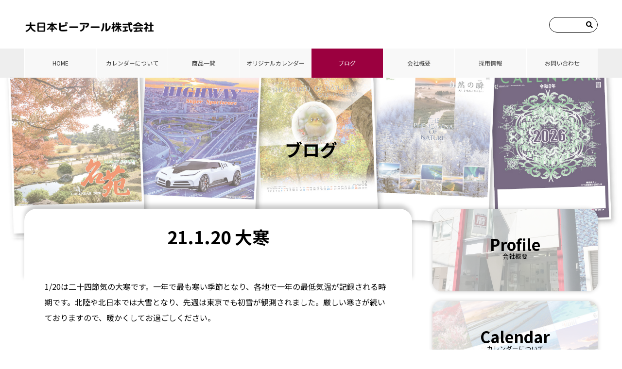

--- FILE ---
content_type: text/css
request_url: http://dainihonpr.co.jp/wp/wp-content/themes/theme-bones-master/library/css/style.css
body_size: 27430
content:
@charset "utf-8";
/* CSS Document */
/*********************
リセット
*********************/
*, *::before, *::after {
	box-sizing: border-box
}
ul[class], ol[class] {
	padding: 0
}
body, h1, h2, h3, h4, p, ul[class], ol[class], figure, blockquote, dl, dd {
	margin: 0
}
html {
	scroll-behavior: smooth
}
body {
	min-height: 100vh;
	text-rendering: optimizeSpeed;
	line-height: 1.5
}
ul[class], ol[class] {
	list-style: none
}
a:not([class]) {
	text-decoration-skip-ink: auto
}
img {
	max-width: 100%;
	height: auto;
	display: block
}
article > * + * {
	margin-top: 1em
}
input, button, textarea, select {
	font: inherit
}
img:not([alt]) {
	filter: blur(10px)
}
@media(prefers-reduced-motion:reduce) {
	* {
		animation-duration: .01ms !important;
		animation-iteration-count: 1 !important;
		transition-duration: .01ms !important;
		scroll-behavior: auto !important
	}
}
/*********************
ベース
*********************/
body {
	font-size: 62.5%;
	font-family: 'Noto Sans JP', sans-serif;
}
.wrap {
	width: 1180px;
	margin: auto
}
.cf:after {
	content: "";
	clear: both;
	display: block;
}
a, a:visited {
	text-decoration: underline;
	color: #000;
	transition: 0.5s;
}
a:hover {
	color: #9b003f
}
@media only screen and (max-width: 500px) {
	.wrap {
		width: auto;
	}
}
/*********************
検索
*********************/
.headersearch01 {
	float: right;
	width: 100px
}
.searchform {
	position: relative;
	display: block
}
.searchfield {
	font-size: 1.4em;
	width: 100%;
	line-height: 30px;
	padding: 0 1em;
	box-sizing: border-box;
	border: solid 1px #000;
	border-radius: 50px;
	background-color: #fff;
	position: relative
}
.searchsubmit {
	font-family: "Font Awesome 5 Free";
	font-weight: 900;
	font-size: 1.4em;
	position: absolute;
	top: 6px;
	right: 10px;
	padding: 0;
	cursor: pointer;
	color: #000;
	border: none;
	background: transparent;
}
.searchsubmit:hover {
	opacity: .6;
}
@media only screen and (max-width: 500px) {
	.searchform {
		padding: 20px;
	}
	.searchsubmit {
		top: 26px;
		right: 30px;
	}
}
/*********************
ヘッダ
*********************/
.header01 {
	background-color: #fff;
	height: 100px;
	box-sizing: border-box;
	padding: 35px 0 0 0;
}
.header01 .h1 {
	float: left;
}
.header01 .h1 img {
	width: 270px;
	height: auto;
	margin: 10px 0 0 0;
}
#inner-header.wrap {}
.header .top-nav {}
#logo {
	margin: 0;
}
#logo a {
	color: #000;
}
header nav {
	background: #eeeeee
}
#menu-main {
	height: 60px;
	width: 1180px;
	display: block;
	margin: auto
}
#menu-main ul {
	display: block
}
#menu-main li {
	list-style: none;
	float: left;
	width: 12.5%;
	border-left: 1px solid #FFFFFF;
	box-sizing: border-box;
	margin: 0
}
#menu-main li a {
	font-size: 1.2em;
	display: block;
	box-sizing: border-box;
	height: 60px;
	line-height: 60px;
	color: #383838;
	padding: 0;
	text-align: center;
	background: #f8f8f8;
	text-decoration: none
}
#menu-main li.current-menu-item a {
	background: #9b003f;
	color: #FFFFFF
}
#menu-main li.current-post-parent a {
	background: #9b003f;
	color: #FFFFFF
}
#menu-main li.current-page-ancestor a {
	background: #9b003f;
	color: #FFFFFF
}
#menu-main li a:hover {
	background: #9b003f;
	color: #FFFFFF
}
#navToggle {
	display: none; /*通常時は非表示にしておきます*/
	position: absolute; /*bodyに対しての絶対位置指定です*/
	right: 15px;
	top: 15px;
	width: 30px;
	height: 25px;
	cursor: pointer
}
#close {
	display: none;
}
@media only screen and (max-width: 500px) {
	.header01 {
		background: #FFFFFF;
		position: fixed;
		top: 0;
		left: 0;
		width: 100%;
		box-sizing: border-box;
		z-index: 999;
		padding: 0 0 0 0;
		height: 60px
	}
	#logo {
		margin: 0;
		position: absolute;
		left: 15px;
		top: 22px;
	}
	#logo img {
		width: 200px;
		height: auto;
		margin: 0
	}
	header nav {
		width: 100%;
		background: #fff;
		position: absolute;
		z-index: 9999;
		top: -1000px;
		left: 0;
		transition-duration: 1s;
	}
	#navToggle {
		display: block; /*通常時は非表示にしておきます*/
		position: absolute; /*bodyに対しての絶対位置指定です*/
		right: 15px;
		top: 15px;
		width: 30px;
		height: 25px;
		cursor: pointer
	}
	#navToggle div {
		position: relative
	} /*spanの絶対位置指定の親にします*/
	#navToggle span {
		display: block;
		position: absolute; /*#navToggle div に対して*/
		width: 100%;
		border-bottom: solid 3px #9b003f;
		-webkit-transition: .35s ease-in-out;
		-moz-transition: .35s ease-in-out;
		transition: .35s ease-in-out
	}
	#navToggle span:nth-child(1) {
		top: 0
	}
	#navToggle span:nth-child(2) {
		top: 11px
	}
	#navToggle span:nth-child(3) {
		top: 22px
	}
	.openNav #navToggle span:nth-child(1) {
		top: 11px;
		-webkit-transform: rotate(-45deg);
		-moz-transform: rotate(-45deg);
		transform: rotate(-45deg)
	}
	.openNav #navToggle span:nth-child(2), .openNav #navToggle span:nth-child(3) {
		top: 11px;
		-webkit-transform: rotate(45deg);
		-moz-transform: rotate(45deg);
		transform: rotate(45deg)
	}
	.openNav nav {
		z-index: 9999;
		-moz-transform: translateY(1060px);
		-webkit-transform: translateY(1060px);
		transform: translateY(1060px)
	}
	#menu-main {
		width: 100%;
		height: auto
	}
	#menu-main li {
		list-style: none;
		float: none;
		width: auto;
		border-left: 1px solid #FFFFFF;
		box-sizing: border-box;
		display: block;
		margin: 0
	}
	#menu-main li a {
		font-weight: bold;
		display: block;
		box-sizing: border-box;
		height: 50px;
		line-height: 50px;
		color: #383838;
		padding: 0 18px;
		text-align: left;
		background-color: #fff;
		border-bottom: 1px solid #dddddd;
		width: 100%
	}
	#menu-main li ul {
		border: none;
		margin: 0;
	}
	#close {
		display: block;
		text-align: center;
		margin: 0 0 20px 0;
	}
	#close strong {
		color: #17854c
	}
}
/*********************
スライダー
*********************/
.bx-controls {}
.slider {
	height: auto;
	z-index: 1;
}
.sliderL {
	margin: 0 auto;
	width: 100%;
	max-width: 2000px;
	box-sizing: border-box;
	height: auto;
}
.bx-wrapper { /*reset*/
	position: relative;
	margin: 0;
	padding: 0;
	*zoom: 1;
}
.bx-wrapper .bx-pager { /*ページャーの表示位置など*/
	position: absolute;
	bottom: 120px;
	width: 100%;
}
.bx-message {
	height: 180px;
	line-height: 0.8em;
	background-color: hsla(0, 0%, 0%, 0.65);
	color: hsla(0, 0%, 100%, 1.00);
	font-size: 1.2em;
	text-align: center;
	padding: 20px 0 0 0;
}
.bx-message a:link, .bx-message a:visited {
	color: #FFFFFF;
	text-decoration: none
}
.bx-mainmessage01 {
	height: 700px;
	width: 100%;
	max-width: 1180px;
	margin: auto;
	color: #fff;
	padding: 0;
}
.bx-mainmessage01 img {
	display: block;
	width: 1180px;
	height: auto;
	margin: auto;
}
.bx-mainmessage01 h2 {
	font-size: 5em;
	display: block;
}
.bx-mainmessage01 p {
	font-size: 2.4em;
	display: block;
}
.li01 {
	display: block;
	background-position: center top;
	background-size: cover;
	background-repeat: no-repeat;
	background-image: url(../images/slider01bg.jpg);
}
.li02 {
	display: block;
	background-position: center top;
	background-size: cover;
	background-repeat: no-repeat;
	background-image: url(../images/slider02bg.jpg);
}
.li03 {
	display: block;
	background-position: center center;
	background-size: cover;
	margin: auto;
	height: auto;
	background-repeat: no-repeat;
	background-image: url(../images/slider03bg.jpg);
}
.li04 {
	display: block;
	background-position: center center;
	background-size: cover;
	margin: auto;
	height: auto;
	background-repeat: no-repeat;
	background-image: url(../images/slider04bg.jpg);
}
@media only screen and (max-width: 500px) {
	.bx-wrapper .bx-pager { /*ページャーの表示位置など*/
		position: absolute;
		bottom: 10px;
		width: 100%;
	}
	.slider {
		height: auto;
		margin: 0
	}
	.sliderL {
		margin: 0 auto;
		width: 100%;
	}
	.bx-mainmessage01 {
		height: auto;
		max-width: 1200px;
		margin: auto;
		color: #232323;
		padding: 0
	}
	.bx-mainmessage01 img {
		display: block;
		width: 80% height: auto;
		margin: auto;
	}
	.li01, .li02, .li03 {
		display: block;
		border-radius: 0;
		margin-top: 0 !important;
	}
}
/*********************
トップページ
*********************/
.mainbox01 {
	background: #fff;
	box-shadow: 0 -8px 8px rgba(0, 0, 0, 0.2);
	padding: 100px 0 45px;
	position: relative;
	z-index: 2;
	width: 1180px;
	margin: auto;
	margin-top: -100px;
	border-top-left-radius: 25px;
	border-top-right-radius: 25px;
	text-align: center;
	margin-bottom: 60px
}
.mainbox01 h2 {
	font-size: 4.8em;
	text-align: center;
	font-weight: 700;
	margin-bottom: 0.5em
}
.mainbox01 p {
	font-size: 1.4em
}
#content {}
@media only screen and (max-width: 500px) {
	#content {
		padding: 60px 0 0 0
	}
	.mainbox01 {
		box-shadow: none;
		padding: 25px 15px;
		width: auto;
		margin: auto;
		margin-top: 0;
		border-radius: 0;
	}
	.mainbox01 h2 {
		font-size: 2.4em;
	}
}
#news_wrap01 {
	padding: 100px 0;
	background: #f8f8f8;
}
#news_wrap01 h2 {
	text-align: center;
	display: block;
	font-size: 4.8em;
	border-bottom: 5px solid #9b003f;
	width: 3em;
	margin: 0 auto 50px
}
#news_wrap01 h2 span {
	display: block;
	font-size: 0.35em;
	font-weight: 400;
	margin-bottom: 1em
}
#news_wrap01 ul {
	margin: 0;
	padding: 0
}
#news_wrap01 li {
	list-style: none;
	display: block;
	border: 1px solid #dddddd;
	padding: 1em 2em;
	font-size: 1.4em;
	background: #FFFFFF;
	margin-top: -1px;
}
#news_wrap01 li:after {
	clear: both;
	display: block;
	content: ""
}
#news_wrap01 time {
	display: block;
	float: left;
	width: 90px;
	line-height: 28px;
	font-size: 0.8em
}
#news_wrap01 ul li span {
	display: block;
	float: left;
	width: 100px;
	margin: 0 0.5em 0 0.5em;
	text-align: center;
	line-height: 28px;
	border: 1px solid #9b003f;
	color: #9b003f;
	font-size: 0.8em;
	border-radius: 28px
}
#news_wrap01 ul li h3 {
	display: block;
	float: left;
	margin: 0 0 0 1em;
	text-align: left;
	line-height: 28px;
	white-space: nowrap;
	font-weight: 400;
	font-size: 1em;
	overflow: hidden;
	width: 900px;
	text-overflow: ellipsis
}
@media only screen and (max-width: 500px) {
	#news_wrap01 {
		padding: 50px 15px;
		background: #f8f8f8;
	}
	#news_wrap01 h2 {
		text-align: center;
		display: block;
		font-size: 2.4em;
		border-bottom: 5px solid #9b003f;
		width: 3em;
		margin: 0 auto 50px
	}
	#news_wrap01 h2 span {
		display: block;
		font-size: 0.35em;
		font-weight: 400;
		margin-bottom: 1em
	}
	#news_wrap01 ul {
		margin: 0;
		padding: 0
	}
	#news_wrap01 li {
		list-style: none;
		display: block;
		border: 1px solid #dddddd;
		padding: 1em;
		font-size: 1.4em;
		background: #FFFFFF;
		margin-top: -1px;
	}
	#news_wrap01 li:after {
		clear: both;
		display: block;
		content: ""
	}
	#news_wrap01 time {
		display: block;
		float: left;
		width: 90px;
		line-height: 28px;
		font-size: 0.8em
	}
	#news_wrap01 ul li span {
		display: block;
		float: left;
		width: 100px;
		margin: 0 0.5em 0 0.5em;
		text-align: center;
		line-height: 28px;
		border: 1px solid #9b003f;
		color: #9b003f;
		font-size: 0.8em;
		border-radius: 28px
	}
	#news_wrap01 ul li h3 {
		display: block;
		float: none;
		margin: 0;
		text-align: left;
		line-height: 28px;
		white-space: nowrap;
		font-weight: 400;
		font-size: 1em;
		overflow: hidden;
		width: 100%;
		text-overflow: ellipsis;
		clear: both;
		padding: 0.5em 0 0;
	}
}
/*********************
トップメニュー
*********************/
.topmenu0 {
	padding: 0 0 100px;
	box-sizing: border-box;
	width: 1150px;
}
.topmenu0 a {
	width: 100%;
	height: 100%;
	display: block;
	background-repeat: no-repeat;
	background-position: 35% 0%;
	background-size: cover;
	border-radius: 30px;
	-webkit-box-shadow: 0px 0px 8px rgba(0, 0, 0, 0.20);
	box-shadow: 0px 0px 8px rgba(0, 0, 0, 0.20);
	text-decoration: none;
	font-weight: 600
}
.topmenu0 a:hover {
	color: #000
}
.topmenu0 a h4 {
	font-size: 3.2em;
	text-align: center;
	background-color: rgba(255, 255, 255, 0.8);
	padding: 40px 0;
	line-height: 1em;
	transition: 0.5s;
}
.topmenu0 a h4 span {
	font-size: 0.4em;
	font-weight: 400
}
.topmenu0 a:hover h4 {
	height: 100%;
	padding: 200px 0;
	transition: 0.5s;
}
.topmenu01 {
	box-sizing: border-box;
	width: 33.333%;
	height: 520px;
	float: left;
	padding: 0 10px
}
.topmenu01 a {
	background-image: url(../images/topmenu01b.jpg);
}
.topmenu02 {
	box-sizing: border-box;
	width: 33.333%;
	height: 520px;
	float: left;
	padding: 0 10px
}
.topmenu02 a {
	background-image: url(../images/topmenu02.jpg);
}
.topmenu03 {
	box-sizing: border-box;
	width: 33.333%;
	height: 520px;
	float: left;
	padding: 0 10px
}
.topmenu03 a {
	background-image: url(../images/topmenu04.jpg);
}
@media only screen and (max-width: 500px) {
	.topmenu0 {
		padding: 0 0 50px;
		box-sizing: border-box;
		width: auto;
	}
	.topmenu01 {
		box-sizing: border-box;
		width: auto;
		height: 520px;
		float: none;
		padding: 20px
	}
	.topmenu02 {
		box-sizing: border-box;
		width: auto;
		height: 520px;
		float: none;
		padding: 20px
	}
	.topmenu03 {
		box-sizing: border-box;
		width: auto;
		height: 520px;
		float: none;
		padding: 20px
	}
}
/*********************
ボトムページ
*********************/
.page_mainbox01 {
	background: #fff;
	box-shadow: 0 -8px 8px rgba(0, 0, 0, 0.2);
	padding: 0;
	position: relative;
	width: auto;
	margin: auto;
	border-top-left-radius: 25px;
	border-top-right-radius: 25px;
	text-align: center;
	height: 150px;
	z-index: 1;
}
.page_mainbox02 {
	margin: -120px auto 60px;
	z-index: 2;
	display: block;
	position: relative;
	box-sizing: border-box;
	padding: 0 10px;
}
.page_mainbox02 h3 {
	font-size: 3.6em;
	font-weight: 300;
	padding: 0.2em 0.5em;
	display: block;
	/*border-left: 5px solid #9b003f;*/
	margin-bottom: 1em;
	box-sizing: border-box
}
.page_mainbox02 p {
	/*font-size: 1.4em;*/
	font-size: 1.6em;
	text-align: left;
	line-height: 2em;
}
.page_mainbox02 .page_mainbox01b {
	margin: 0 0 60px 0
}
.page_mainbox02 .page_mainbox01b h1 {
	font-size: 3.6em;
	text-align: center;
	font-weight: 700;
	margin: 0 0 1em;
	padding: 0;
	border: none
}
.page_mainbox02 .page_mainbox01b h3 {
	font-size: 3.6em;
	text-align: center;
	font-weight: 700;
	margin: 1em 0 1em;
	padding: 0;
	border: none
}
.page_mainbox02 .page_mainbox01b p {
	font-size: 1.4em;
	text-align: center;
	line-height: 1.5em;
}
.page_mainbox02 .page_mainbox01b p.size_l {
    font-size: 1.75em;
}
.page_title01 {
	height: 390px;
	box-sizing: border-box;
	padding: 120px 0 0 0;
	text-align: center;
	background-image: url("../images/subpage-title.jpg");
	background-repeat: no-repeat;
	background-size: cover;
	/*background-position: 0% bottom;*/
	background-position: 0%;
}
.page_title01.company01 {
	background-image: url(../images/topmenu01b2.jpg);
	background-repeat: no-repeat;
	background-size: 100% auto;
	background-position: center center;
}
.page_title01.recruit01 {
	background-image: url(../images/topmenu05b.jpg);
	background-repeat: no-repeat;
	background-size: 100% auto;
	background-position: center center;
}

/*.page_title01.list01 {
background-image: url(../images/topmenu03b.jpg);
background-repeat: no-repeat;
background-size: 100% auto;
background-position: center center;
}
*/
.page_title01.list01 {
background-image: url(../images/topmenu04b.jpg);
background-repeat: no-repeat;
background-size: 100% auto;
background-position: center center;
}

.page_title01 h1 {
	font-size: 3.6em;
}
.page_container01 {
	margin: -120px auto
}
.page_box02 {
	float: left;
	width: 798px;
}
/*********************
ページパーツ
*********************/
/* 画像flex */
ul.list_row3{
	margin: 0 0 0 0;
    overflow: hidden;
    display: -webkit-box;
    display: -moz-box;
    display: -ms-flexbox;
    display: -webkit-flex;
    display: flex;
    flex-wrap: wrap;
}
ul.list_row3 li{
    padding: 1em 0;
    margin: 0 0.5em 1em 0;
    overflow: hidden;
    width: 32%;
}

ul.list_row3 li:nth-child(3n) {
    margin: 0 0 1em 0;
}

ul.list_row2{
	margin: 1em 0;
    /*overflow: hidden;*/
    display: -webkit-box;
    display: -moz-box;
    display: -ms-flexbox;
    display: -webkit-flex;
    display: flex;
    flex-wrap: wrap;
}
ul.list_row2 li{
	position: relative;
    padding: 1em;
    margin: 0 0.5em 3em 0;
	border: solid 4px #eeeeee;
    /*overflow: hidden;*/
    width: 49%;
}
.box-title{
  position: absolute;
  top: -0.75em;
  background-color: rgba(155,0,63,1);
  padding: 0.25em;
  color: #ffffff;
  transform: rotate(-3deg);
  font-size: 24px;
}
ul.list_row2 li p{
	font-size: 18px;
	padding: 2em 1em 0 1em;
}

ul.list_row2 li:nth-child(even) {
    margin: 0 0 3em 0;
}

@media only screen and (max-width: 500px) {
.box-title{
  font-size: 2em;
}
ul.list_row2 li p{
	padding: 4em 1em 0 1em;
}
}

/* ナンバーリスト */
.tlmenu01 {
	position: relative;
	display: block;
	padding: 0 0 0 50px;
	font-size: 1.6em;
	margin: 0 0 0 0;
	vertical-align: middle;
	line-height: 2.2em;
	color: #666;
	font-weight: bold
}
.tlmenu01 .icon01 {
	padding: 0;
	width: 36px;
	line-height: 36px;
	text-align: center;
	color: #FFF;
	background-color: #9B003F;
	display: inline-block;
	position: absolute;
	font-size: 16px;
	-moz-border-radius: 4px;
	border-radius: 999px;
	left: 0
}
/* テキストリスト */
.indent15em {
	padding-left: 1.5em;
}
.indent15em span {
	width: 1.5em;
	margin-left: -1.5em;
	display: inline-block
}
/* テーブル */
.table01 {
	border-collapse: collapse;
	width: 100%
}
.table01 th {
	border: 1px solid #DDDDDD;
	background: #F1F0F0;
	padding: 1em;
	text-align: left
}
.table01 td {
	border: 1px solid #DDDDDD;
	background: #fff;
	padding: 1em;
	text-align: left
}
.font14em {
	font-size: 1.4em
}
.mgn_b3em {
	margin-bottom: 3em
}
.mgn_b30p {
	margin-bottom: 30px
}
.mgn_b50p {
	margin-bottom: 50px
}
@media only screen and (max-width: 500px) {
	.page_mainbox01 {
		display: none;
	}
	.page_mainbox02 {
		margin: 0 auto 30px;
		z-index: 2;
		display: block;
		position: relative;
		box-sizing: border-box;
		padding: 0 10px;
	}
	.page_mainbox02 h3 {
		font-size: 2.4em;
		font-weight: 300;
		padding: 0.2em 0.5em;
		display: block;
		border-left: 5px solid #9b003f;
		margin-bottom: 1em;
		box-sizing: border-box
	}
	.page_mainbox02 p {
		font-size: 1.4em;
		text-align: left;
		line-height: 2em;
	}
	.page_mainbox02 .page_mainbox01b {
		margin: 30px 0 30px 0
	}
	.page_mainbox02 .page_mainbox01b h3 {
		font-size: 2.4em;
		text-align: center;
		font-weight: 700;
		margin: 0 0 1em;
		padding: 0;
		border: none
	}
	.page_mainbox02 .page_mainbox01b p {
		text-align: left;
	}
	.page_title01 {
		height: 200px;
		box-sizing: border-box;
		padding: 80px 0 0 0;
		text-align: center;
		background-image: url("../images/subpage-title.jpg");
		background-repeat: no-repeat;
		background-size: cover;
		background-position: 0% bottom;
	}
	.page_title01 h1 {
		font-size: 3em;
	}
	.page_container01 {
		margin: 0 auto
	}
	.page_box02 {
		float: none;
		width: auto;
	}
}
/*********************
サイドバー
*********************/
.sidebar {
	float: right;
	width: 340px;
	padding-bottom: 100px
}
@media only screen and (max-width: 500px) {
	.sidebar {
		float: none;
		width: auto;
		padding-bottom: 50px;
		margin: 0 15px
	}
}
.sidebanner0l {
	border-radius: 20px;
	-webkit-box-shadow: 0px 0px 8px rgba(0, 0, 0, 0.20);
	box-shadow: 0px 0px 8px rgba(0, 0, 0, 0.20);
	padding: 20px;
	background: #FFFFFF
}
.sidebanner0l h3 {
	font-size: 3.2em;
	text-align: center;
	display: block;
	background: #9B003F;
	border-radius: 20px;
	padding: 50px 0;
	color: #FFFFFF
}
.sidebanner0l h3 span {
	font-size: 0.4em;
	font-weight: 400;
	display: block;
	padding: 1em 0 0
}
.sidebanner0l li {
	list-style: none;
	margin: -1px 0 0 0;
	display: block;
	border: 1px solid #dddddd;
}
.sidebanner0l li:hover,.sidebanner0l li.current-menu-item {
	background: #9B003F;
	color: #FFFFFF
}
.sidebanner0l li:hover a,.sidebanner0l li.current-menu-item a {
	color: #FFFFFF
}
.sidebanner0l ul {
	font-size: 1.4em;
	border-collapse: collapse;
	width: 100%;
	margin: 40px 0;
	padding: 0
}
.sidemenu01 li {
	display: table-row
}
.sidebanner0l li a {
	vertical-align: middle;
	box-sizing: border-box;
	text-decoration: none;
	padding: 1.5em;
	display: block
}
.sidebanner0l li a:before {
	content: "\f35a";
	font-family: "Font Awesome 5 Free";
	font-weight: 900;
	margin-right: 0.5em
}
.sidebanner0 a {
	width: auto;
	height: 170px;
	margin-bottom: 20px;
	background-repeat: no-repeat;
	background-position: center center;
	background-size: cover;
	display: block;
	box-sizing: border-box;
	text-align: center;
	text-decoration: none;
	color: rgba(255, 255, 255, 1.00);
	border-radius: 20px;
	-webkit-box-shadow: 0px 0px 8px rgba(0, 0, 0, 0.20);
	box-shadow: 0px 0px 8px rgba(0, 0, 0, 0.20);
}
.sidebanner0 a h4 {
	font-size: 3.2em;
	width: 100%;
	height: 100%;
	background-color: rgba(255, 255, 255, 0.60);
	color: #000;
	line-height: 0.5em;
	box-sizing: border-box;
	padding: 65px 0 0 0;
	border-radius: 20px
}
.sidebanner0 a:hover h4 {
	background-color: rgba(155, 0, 63, 0.50);
	color: #fff;
	transition: 1.0s;
}
.sidebanner0 a h4 span {
	font-size: 0.4em;
	font-weight: 400
}
.sidebanner01 a {
	background-image: url(../images/topmenu01b.jpg);
}
.sidebanner02 a {
	background-image: url(../images/topmenu02.jpg);
}
.sidebanner03 a {
	background-image: url(../images/topmenu03.jpg);
}
/*********************
ブログパーツ
*********************/
.pagination {}
.page-numbers {
	text-align: center
}
.page-numbers li {
	display: inline-block;
	font-size: 1.2em;
	font-weight: 700;
	padding: 1em 1.5em;
	border: 1px solid #DDDDDD;
	color: #4D4D4D;
	margin: 0 0.2em
}
.page-numbers li:hover {
	background-color: #EEEEEE
}
.page-numbers a {
	text-decoration: none;
	color: #4D4D4D
}
.wp-calendar-table {
	width: 100%;
	text-align: center;
	font-size: 1.2em
}
.wp-calendar-table td, .wp-calendar-table th {
	padding: 1em
}
.wp-calendar-table th[title="日曜日"] {
	color: #FF0005
}
.wp-calendar-table th[title="土曜日"] {
	color: #0035C5
}

.fl_l{
	float: left;
	margin: 0 2em 2em 0;
}
@media only screen and (max-width: 500px) {
.fl_l{
	float: none;
	margin: 0 0 2em 0;
}
}
/*********************
ボタンパーツ
*********************/
.btn01, .btn01:visited {
	display: block;
	margin: 50px auto 0;
	color: #FFFFFF;
	text-decoration: none;
	width: 240px;
	height: 60px;
	font-size: 1.4em;
	line-height: 60px;
	background: #9B003F
}
.btn01:hover {
	color: #FFFFFF;
	background: #7F0033
}
.btn02, .btn02:visited {
	display: block;
	margin: 50px auto 0;
	color: #FFFFFF;
	text-decoration: none;
	width: 100%;
	height: 60px;
	line-height: 60px;
	background: #9B003F;
	text-align: center
}
.btn02:hover {
	color: #FFFFFF;
	background: #7F0033
}
/*********************
フッター
*********************/
.footerinfo01 {
	padding: 100px 0;
	border-bottom: 1px solid #cccccc;
	background-image: url("../images/footerwall.jpg");
	width: 100%;
	background-repeat: no-repeat;
	background-size: cover;
	background-position: center top;
	text-align: center
}
.footerinfo01 h2 img {
	margin: 0 auto 50px;
	width: 300px;
}



.banner {

}





.footerinfo02a {
	display: inline-block;
	text-align: left;
	box-sizing: border-box;
	font-size: 1.4em;
	width: 500px;
	height: 100px;
	margin: 0 50px 0 0;
	vertical-align: bottom;
	background-image: url("../images/footerinfo02aimg.jpg");
	background-repeat: no-repeat;
	background-size: 100px 100px;
	padding-left: 120px
}
.footerinfo02b {
	display: inline-block;
	text-align: left;
	box-sizing: border-box;
	font-size: 1.4em;
	width: 500px;
	height: 100px;
	vertical-align: bottom;
	background-image: url("../images/footerinfo02bimg.jpg");
	background-repeat: no-repeat;
	background-size: 100px 100px;
	padding-left: 120px
}
.footer {
	clear: both
}
.footermenu01 ul li {
	float: left;
	border-left: 1px solid #cccccc;
	width: 16.666%;
	box-sizing: border-box;
}
.footermenu01 ul li:last-child {
	border-right: 1px solid #cccccc;
}
.footermenu01 ul li a {
	display: block;
	text-align: center;
	height: 120px;
	line-height: 120px;
	text-decoration: none;
	font-size: 1.2em;
	color: #9b003f;
	font-weight: 700
}
.footermenu01 ul li a:hover, .footermenu01 ul li.current-menu-item a {
	background: #9b003f;
	color: #FFFFFF
}
.footerpp01 {
	padding: 2em;
	text-align: right;
	font-size: 1.4em;
	border-top: 1px solid #cccccc
}
.footerpp01 a, .footerpp01 a:visited {
	text-decoration: none;
	color: #000
}
.footerpp01 a:hover {
	text-decoration: underline
}
@media only screen and (max-width: 500px) {
	.footerinfo01 {
		padding: 50px 15px;
	}
	.footerinfo01 h2 img {
		margin: 0 auto 25px;
		width: 200px;
	}
	.footerinfo02a {
		display: block;
		font-size: 1.2em;
		width: auto;
		min-height: 80px;
		margin: 0 0 10px 0;
		vertical-align: bottom;
		background-image: url("../images/footerinfo02aimg.jpg");
		background-repeat: no-repeat;
		background-size: 80px 80px;
		padding-left: 100px
	}
	.footerinfo02b {
		display: block;
		font-size: 1.2em;
		width: auto;
		min-height: 80px;
		vertical-align: bottom;
		background-image: url("../images/footerinfo02bimg.jpg");
		background-repeat: no-repeat;
		background-size: 80px 80px;
		padding-left: 100px
	}
	.footermenu01 ul li {
		width: 50%;
		border-bottom: 1px solid #cccccc;
		border-left: none;
		border-right: none;
	}
	.footermenu01 ul li:nth-child(odd) {
		width: 50%;
		border-bottom: 1px solid #cccccc;
		border-right: 1px solid #cccccc;
	}
	.footermenu01 ul li:last-child {
		border-right: none;
	}
	.footerpp01 {
		border-top: none;
	}
	.footermenu01 ul li a {
		height: 60px;
		line-height: 60px;
	}
}
.copyright01 {
	clear: both;
	background: #9B003F;
	color: #FFFFFF;
	font-size: 1.2em;
	text-align: center;
	padding: 1em;
	display: block;
}


/*********************
デバイスオンリー
*********************/
.pcnone {
	display: none
}
.spnone {
	display: block
}
@media only screen and (max-width: 500px) {
	.pcnone {
		display: block
	}
	.spnone {
		display: none
	}
}


h4.widgettitle{
	font-size:2em;
	margin-top: 1em;
}　

/*Contact Form 7カスタマイズ*/
/*スマホContact Form 7カスタマイズ*/
@media(max-width:500px){
.inquiry th,.inquiry td {
 display:block!important;
 width:100%!important;
 border-top:none!important;
 -webkit-box-sizing:border-box!important;
 -moz-box-sizing:border-box!important;
 box-sizing:border-box!important;
}
.inquiry tr:first-child th{
 border-top:1px solid #d7d7d7!important;
}
/* 必須・任意のサイズ調整 */	
.inquiry .haveto,.inquiry .any {	
font-size:10px;
}}
/*見出し欄*/
.inquiry th{
 text-align:left;
 font-size:14px;
 color:#444;
 padding: 0.5em 1em;
 width:30%;
 background:#f7f7f7;
 border:solid 1px #d7d7d7;
}
/*通常欄*/
.inquiry td{
 font-size:13px;
 border:solid 1px #d7d7d7;	
 padding: 0.5em 1em;
}
/*横の行とテーブル全体*/
.entry-content .inquiry tr,.entry-content table{
 border:solid 1px #d7d7d7;
 border-collapse: collapse;	
}
/*必須の調整*/
.haveto{
 font-size:7px;
 padding:5px;
 background:#ff9393;
 color:#fff;
 border-radius:2px;
 margin-right:5px;
 position:relative;
 bottom:1px;
}
/*任意の調整*/
.any{
 font-size:7px;
 padding:5px;
 background:#93c9ff;
 color:#fff;
 border-radius:2px;
 margin-right:5px;
 position:relative;
 bottom:1px;
}
/*ラジオボタンを縦並び指定*/
.verticallist .wpcf7-list-item{
 display:block;
}
/*送信ボタンのデザイン変更*/
#formbtn{
 display: block;
 padding:1em 0;
 margin-top:30px;
 width:100%;
 background:#ffaa56;
 color:#fff;
 font-size:18px;
 font-weight:bold;	 
 border-radius:2px;
 border: none;
}
/*送信ボタンマウスホバー時*/
#formbtn:hover{
 background:#a2a2a2;
 color:#ffffff;
}




--- FILE ---
content_type: text/css
request_url: http://dainihonpr.co.jp/wp/wp-content/themes/theme-bones-master/library/css/style.css?2022
body_size: 27430
content:
@charset "utf-8";
/* CSS Document */
/*********************
リセット
*********************/
*, *::before, *::after {
	box-sizing: border-box
}
ul[class], ol[class] {
	padding: 0
}
body, h1, h2, h3, h4, p, ul[class], ol[class], figure, blockquote, dl, dd {
	margin: 0
}
html {
	scroll-behavior: smooth
}
body {
	min-height: 100vh;
	text-rendering: optimizeSpeed;
	line-height: 1.5
}
ul[class], ol[class] {
	list-style: none
}
a:not([class]) {
	text-decoration-skip-ink: auto
}
img {
	max-width: 100%;
	height: auto;
	display: block
}
article > * + * {
	margin-top: 1em
}
input, button, textarea, select {
	font: inherit
}
img:not([alt]) {
	filter: blur(10px)
}
@media(prefers-reduced-motion:reduce) {
	* {
		animation-duration: .01ms !important;
		animation-iteration-count: 1 !important;
		transition-duration: .01ms !important;
		scroll-behavior: auto !important
	}
}
/*********************
ベース
*********************/
body {
	font-size: 62.5%;
	font-family: 'Noto Sans JP', sans-serif;
}
.wrap {
	width: 1180px;
	margin: auto
}
.cf:after {
	content: "";
	clear: both;
	display: block;
}
a, a:visited {
	text-decoration: underline;
	color: #000;
	transition: 0.5s;
}
a:hover {
	color: #9b003f
}
@media only screen and (max-width: 500px) {
	.wrap {
		width: auto;
	}
}
/*********************
検索
*********************/
.headersearch01 {
	float: right;
	width: 100px
}
.searchform {
	position: relative;
	display: block
}
.searchfield {
	font-size: 1.4em;
	width: 100%;
	line-height: 30px;
	padding: 0 1em;
	box-sizing: border-box;
	border: solid 1px #000;
	border-radius: 50px;
	background-color: #fff;
	position: relative
}
.searchsubmit {
	font-family: "Font Awesome 5 Free";
	font-weight: 900;
	font-size: 1.4em;
	position: absolute;
	top: 6px;
	right: 10px;
	padding: 0;
	cursor: pointer;
	color: #000;
	border: none;
	background: transparent;
}
.searchsubmit:hover {
	opacity: .6;
}
@media only screen and (max-width: 500px) {
	.searchform {
		padding: 20px;
	}
	.searchsubmit {
		top: 26px;
		right: 30px;
	}
}
/*********************
ヘッダ
*********************/
.header01 {
	background-color: #fff;
	height: 100px;
	box-sizing: border-box;
	padding: 35px 0 0 0;
}
.header01 .h1 {
	float: left;
}
.header01 .h1 img {
	width: 270px;
	height: auto;
	margin: 10px 0 0 0;
}
#inner-header.wrap {}
.header .top-nav {}
#logo {
	margin: 0;
}
#logo a {
	color: #000;
}
header nav {
	background: #eeeeee
}
#menu-main {
	height: 60px;
	width: 1180px;
	display: block;
	margin: auto
}
#menu-main ul {
	display: block
}
#menu-main li {
	list-style: none;
	float: left;
	width: 12.5%;
	border-left: 1px solid #FFFFFF;
	box-sizing: border-box;
	margin: 0
}
#menu-main li a {
	font-size: 1.2em;
	display: block;
	box-sizing: border-box;
	height: 60px;
	line-height: 60px;
	color: #383838;
	padding: 0;
	text-align: center;
	background: #f8f8f8;
	text-decoration: none
}
#menu-main li.current-menu-item a {
	background: #9b003f;
	color: #FFFFFF
}
#menu-main li.current-post-parent a {
	background: #9b003f;
	color: #FFFFFF
}
#menu-main li.current-page-ancestor a {
	background: #9b003f;
	color: #FFFFFF
}
#menu-main li a:hover {
	background: #9b003f;
	color: #FFFFFF
}
#navToggle {
	display: none; /*通常時は非表示にしておきます*/
	position: absolute; /*bodyに対しての絶対位置指定です*/
	right: 15px;
	top: 15px;
	width: 30px;
	height: 25px;
	cursor: pointer
}
#close {
	display: none;
}
@media only screen and (max-width: 500px) {
	.header01 {
		background: #FFFFFF;
		position: fixed;
		top: 0;
		left: 0;
		width: 100%;
		box-sizing: border-box;
		z-index: 999;
		padding: 0 0 0 0;
		height: 60px
	}
	#logo {
		margin: 0;
		position: absolute;
		left: 15px;
		top: 22px;
	}
	#logo img {
		width: 200px;
		height: auto;
		margin: 0
	}
	header nav {
		width: 100%;
		background: #fff;
		position: absolute;
		z-index: 9999;
		top: -1000px;
		left: 0;
		transition-duration: 1s;
	}
	#navToggle {
		display: block; /*通常時は非表示にしておきます*/
		position: absolute; /*bodyに対しての絶対位置指定です*/
		right: 15px;
		top: 15px;
		width: 30px;
		height: 25px;
		cursor: pointer
	}
	#navToggle div {
		position: relative
	} /*spanの絶対位置指定の親にします*/
	#navToggle span {
		display: block;
		position: absolute; /*#navToggle div に対して*/
		width: 100%;
		border-bottom: solid 3px #9b003f;
		-webkit-transition: .35s ease-in-out;
		-moz-transition: .35s ease-in-out;
		transition: .35s ease-in-out
	}
	#navToggle span:nth-child(1) {
		top: 0
	}
	#navToggle span:nth-child(2) {
		top: 11px
	}
	#navToggle span:nth-child(3) {
		top: 22px
	}
	.openNav #navToggle span:nth-child(1) {
		top: 11px;
		-webkit-transform: rotate(-45deg);
		-moz-transform: rotate(-45deg);
		transform: rotate(-45deg)
	}
	.openNav #navToggle span:nth-child(2), .openNav #navToggle span:nth-child(3) {
		top: 11px;
		-webkit-transform: rotate(45deg);
		-moz-transform: rotate(45deg);
		transform: rotate(45deg)
	}
	.openNav nav {
		z-index: 9999;
		-moz-transform: translateY(1060px);
		-webkit-transform: translateY(1060px);
		transform: translateY(1060px)
	}
	#menu-main {
		width: 100%;
		height: auto
	}
	#menu-main li {
		list-style: none;
		float: none;
		width: auto;
		border-left: 1px solid #FFFFFF;
		box-sizing: border-box;
		display: block;
		margin: 0
	}
	#menu-main li a {
		font-weight: bold;
		display: block;
		box-sizing: border-box;
		height: 50px;
		line-height: 50px;
		color: #383838;
		padding: 0 18px;
		text-align: left;
		background-color: #fff;
		border-bottom: 1px solid #dddddd;
		width: 100%
	}
	#menu-main li ul {
		border: none;
		margin: 0;
	}
	#close {
		display: block;
		text-align: center;
		margin: 0 0 20px 0;
	}
	#close strong {
		color: #17854c
	}
}
/*********************
スライダー
*********************/
.bx-controls {}
.slider {
	height: auto;
	z-index: 1;
}
.sliderL {
	margin: 0 auto;
	width: 100%;
	max-width: 2000px;
	box-sizing: border-box;
	height: auto;
}
.bx-wrapper { /*reset*/
	position: relative;
	margin: 0;
	padding: 0;
	*zoom: 1;
}
.bx-wrapper .bx-pager { /*ページャーの表示位置など*/
	position: absolute;
	bottom: 120px;
	width: 100%;
}
.bx-message {
	height: 180px;
	line-height: 0.8em;
	background-color: hsla(0, 0%, 0%, 0.65);
	color: hsla(0, 0%, 100%, 1.00);
	font-size: 1.2em;
	text-align: center;
	padding: 20px 0 0 0;
}
.bx-message a:link, .bx-message a:visited {
	color: #FFFFFF;
	text-decoration: none
}
.bx-mainmessage01 {
	height: 700px;
	width: 100%;
	max-width: 1180px;
	margin: auto;
	color: #fff;
	padding: 0;
}
.bx-mainmessage01 img {
	display: block;
	width: 1180px;
	height: auto;
	margin: auto;
}
.bx-mainmessage01 h2 {
	font-size: 5em;
	display: block;
}
.bx-mainmessage01 p {
	font-size: 2.4em;
	display: block;
}
.li01 {
	display: block;
	background-position: center top;
	background-size: cover;
	background-repeat: no-repeat;
	background-image: url(../images/slider01bg.jpg);
}
.li02 {
	display: block;
	background-position: center top;
	background-size: cover;
	background-repeat: no-repeat;
	background-image: url(../images/slider02bg.jpg);
}
.li03 {
	display: block;
	background-position: center center;
	background-size: cover;
	margin: auto;
	height: auto;
	background-repeat: no-repeat;
	background-image: url(../images/slider03bg.jpg);
}
.li04 {
	display: block;
	background-position: center center;
	background-size: cover;
	margin: auto;
	height: auto;
	background-repeat: no-repeat;
	background-image: url(../images/slider04bg.jpg);
}
@media only screen and (max-width: 500px) {
	.bx-wrapper .bx-pager { /*ページャーの表示位置など*/
		position: absolute;
		bottom: 10px;
		width: 100%;
	}
	.slider {
		height: auto;
		margin: 0
	}
	.sliderL {
		margin: 0 auto;
		width: 100%;
	}
	.bx-mainmessage01 {
		height: auto;
		max-width: 1200px;
		margin: auto;
		color: #232323;
		padding: 0
	}
	.bx-mainmessage01 img {
		display: block;
		width: 80% height: auto;
		margin: auto;
	}
	.li01, .li02, .li03 {
		display: block;
		border-radius: 0;
		margin-top: 0 !important;
	}
}
/*********************
トップページ
*********************/
.mainbox01 {
	background: #fff;
	box-shadow: 0 -8px 8px rgba(0, 0, 0, 0.2);
	padding: 100px 0 45px;
	position: relative;
	z-index: 2;
	width: 1180px;
	margin: auto;
	margin-top: -100px;
	border-top-left-radius: 25px;
	border-top-right-radius: 25px;
	text-align: center;
	margin-bottom: 60px
}
.mainbox01 h2 {
	font-size: 4.8em;
	text-align: center;
	font-weight: 700;
	margin-bottom: 0.5em
}
.mainbox01 p {
	font-size: 1.4em
}
#content {}
@media only screen and (max-width: 500px) {
	#content {
		padding: 60px 0 0 0
	}
	.mainbox01 {
		box-shadow: none;
		padding: 25px 15px;
		width: auto;
		margin: auto;
		margin-top: 0;
		border-radius: 0;
	}
	.mainbox01 h2 {
		font-size: 2.4em;
	}
}
#news_wrap01 {
	padding: 100px 0;
	background: #f8f8f8;
}
#news_wrap01 h2 {
	text-align: center;
	display: block;
	font-size: 4.8em;
	border-bottom: 5px solid #9b003f;
	width: 3em;
	margin: 0 auto 50px
}
#news_wrap01 h2 span {
	display: block;
	font-size: 0.35em;
	font-weight: 400;
	margin-bottom: 1em
}
#news_wrap01 ul {
	margin: 0;
	padding: 0
}
#news_wrap01 li {
	list-style: none;
	display: block;
	border: 1px solid #dddddd;
	padding: 1em 2em;
	font-size: 1.4em;
	background: #FFFFFF;
	margin-top: -1px;
}
#news_wrap01 li:after {
	clear: both;
	display: block;
	content: ""
}
#news_wrap01 time {
	display: block;
	float: left;
	width: 90px;
	line-height: 28px;
	font-size: 0.8em
}
#news_wrap01 ul li span {
	display: block;
	float: left;
	width: 100px;
	margin: 0 0.5em 0 0.5em;
	text-align: center;
	line-height: 28px;
	border: 1px solid #9b003f;
	color: #9b003f;
	font-size: 0.8em;
	border-radius: 28px
}
#news_wrap01 ul li h3 {
	display: block;
	float: left;
	margin: 0 0 0 1em;
	text-align: left;
	line-height: 28px;
	white-space: nowrap;
	font-weight: 400;
	font-size: 1em;
	overflow: hidden;
	width: 900px;
	text-overflow: ellipsis
}
@media only screen and (max-width: 500px) {
	#news_wrap01 {
		padding: 50px 15px;
		background: #f8f8f8;
	}
	#news_wrap01 h2 {
		text-align: center;
		display: block;
		font-size: 2.4em;
		border-bottom: 5px solid #9b003f;
		width: 3em;
		margin: 0 auto 50px
	}
	#news_wrap01 h2 span {
		display: block;
		font-size: 0.35em;
		font-weight: 400;
		margin-bottom: 1em
	}
	#news_wrap01 ul {
		margin: 0;
		padding: 0
	}
	#news_wrap01 li {
		list-style: none;
		display: block;
		border: 1px solid #dddddd;
		padding: 1em;
		font-size: 1.4em;
		background: #FFFFFF;
		margin-top: -1px;
	}
	#news_wrap01 li:after {
		clear: both;
		display: block;
		content: ""
	}
	#news_wrap01 time {
		display: block;
		float: left;
		width: 90px;
		line-height: 28px;
		font-size: 0.8em
	}
	#news_wrap01 ul li span {
		display: block;
		float: left;
		width: 100px;
		margin: 0 0.5em 0 0.5em;
		text-align: center;
		line-height: 28px;
		border: 1px solid #9b003f;
		color: #9b003f;
		font-size: 0.8em;
		border-radius: 28px
	}
	#news_wrap01 ul li h3 {
		display: block;
		float: none;
		margin: 0;
		text-align: left;
		line-height: 28px;
		white-space: nowrap;
		font-weight: 400;
		font-size: 1em;
		overflow: hidden;
		width: 100%;
		text-overflow: ellipsis;
		clear: both;
		padding: 0.5em 0 0;
	}
}
/*********************
トップメニュー
*********************/
.topmenu0 {
	padding: 0 0 100px;
	box-sizing: border-box;
	width: 1150px;
}
.topmenu0 a {
	width: 100%;
	height: 100%;
	display: block;
	background-repeat: no-repeat;
	background-position: 35% 0%;
	background-size: cover;
	border-radius: 30px;
	-webkit-box-shadow: 0px 0px 8px rgba(0, 0, 0, 0.20);
	box-shadow: 0px 0px 8px rgba(0, 0, 0, 0.20);
	text-decoration: none;
	font-weight: 600
}
.topmenu0 a:hover {
	color: #000
}
.topmenu0 a h4 {
	font-size: 3.2em;
	text-align: center;
	background-color: rgba(255, 255, 255, 0.8);
	padding: 40px 0;
	line-height: 1em;
	transition: 0.5s;
}
.topmenu0 a h4 span {
	font-size: 0.4em;
	font-weight: 400
}
.topmenu0 a:hover h4 {
	height: 100%;
	padding: 200px 0;
	transition: 0.5s;
}
.topmenu01 {
	box-sizing: border-box;
	width: 33.333%;
	height: 520px;
	float: left;
	padding: 0 10px
}
.topmenu01 a {
	background-image: url(../images/topmenu01b.jpg);
}
.topmenu02 {
	box-sizing: border-box;
	width: 33.333%;
	height: 520px;
	float: left;
	padding: 0 10px
}
.topmenu02 a {
	background-image: url(../images/topmenu02.jpg);
}
.topmenu03 {
	box-sizing: border-box;
	width: 33.333%;
	height: 520px;
	float: left;
	padding: 0 10px
}
.topmenu03 a {
	background-image: url(../images/topmenu04.jpg);
}
@media only screen and (max-width: 500px) {
	.topmenu0 {
		padding: 0 0 50px;
		box-sizing: border-box;
		width: auto;
	}
	.topmenu01 {
		box-sizing: border-box;
		width: auto;
		height: 520px;
		float: none;
		padding: 20px
	}
	.topmenu02 {
		box-sizing: border-box;
		width: auto;
		height: 520px;
		float: none;
		padding: 20px
	}
	.topmenu03 {
		box-sizing: border-box;
		width: auto;
		height: 520px;
		float: none;
		padding: 20px
	}
}
/*********************
ボトムページ
*********************/
.page_mainbox01 {
	background: #fff;
	box-shadow: 0 -8px 8px rgba(0, 0, 0, 0.2);
	padding: 0;
	position: relative;
	width: auto;
	margin: auto;
	border-top-left-radius: 25px;
	border-top-right-radius: 25px;
	text-align: center;
	height: 150px;
	z-index: 1;
}
.page_mainbox02 {
	margin: -120px auto 60px;
	z-index: 2;
	display: block;
	position: relative;
	box-sizing: border-box;
	padding: 0 10px;
}
.page_mainbox02 h3 {
	font-size: 3.6em;
	font-weight: 300;
	padding: 0.2em 0.5em;
	display: block;
	/*border-left: 5px solid #9b003f;*/
	margin-bottom: 1em;
	box-sizing: border-box
}
.page_mainbox02 p {
	/*font-size: 1.4em;*/
	font-size: 1.6em;
	text-align: left;
	line-height: 2em;
}
.page_mainbox02 .page_mainbox01b {
	margin: 0 0 60px 0
}
.page_mainbox02 .page_mainbox01b h1 {
	font-size: 3.6em;
	text-align: center;
	font-weight: 700;
	margin: 0 0 1em;
	padding: 0;
	border: none
}
.page_mainbox02 .page_mainbox01b h3 {
	font-size: 3.6em;
	text-align: center;
	font-weight: 700;
	margin: 1em 0 1em;
	padding: 0;
	border: none
}
.page_mainbox02 .page_mainbox01b p {
	font-size: 1.4em;
	text-align: center;
	line-height: 1.5em;
}
.page_mainbox02 .page_mainbox01b p.size_l {
    font-size: 1.75em;
}
.page_title01 {
	height: 390px;
	box-sizing: border-box;
	padding: 120px 0 0 0;
	text-align: center;
	background-image: url("../images/subpage-title.jpg");
	background-repeat: no-repeat;
	background-size: cover;
	/*background-position: 0% bottom;*/
	background-position: 0%;
}
.page_title01.company01 {
	background-image: url(../images/topmenu01b2.jpg);
	background-repeat: no-repeat;
	background-size: 100% auto;
	background-position: center center;
}
.page_title01.recruit01 {
	background-image: url(../images/topmenu05b.jpg);
	background-repeat: no-repeat;
	background-size: 100% auto;
	background-position: center center;
}

/*.page_title01.list01 {
background-image: url(../images/topmenu03b.jpg);
background-repeat: no-repeat;
background-size: 100% auto;
background-position: center center;
}
*/
.page_title01.list01 {
background-image: url(../images/topmenu04b.jpg);
background-repeat: no-repeat;
background-size: 100% auto;
background-position: center center;
}

.page_title01 h1 {
	font-size: 3.6em;
}
.page_container01 {
	margin: -120px auto
}
.page_box02 {
	float: left;
	width: 798px;
}
/*********************
ページパーツ
*********************/
/* 画像flex */
ul.list_row3{
	margin: 0 0 0 0;
    overflow: hidden;
    display: -webkit-box;
    display: -moz-box;
    display: -ms-flexbox;
    display: -webkit-flex;
    display: flex;
    flex-wrap: wrap;
}
ul.list_row3 li{
    padding: 1em 0;
    margin: 0 0.5em 1em 0;
    overflow: hidden;
    width: 32%;
}

ul.list_row3 li:nth-child(3n) {
    margin: 0 0 1em 0;
}

ul.list_row2{
	margin: 1em 0;
    /*overflow: hidden;*/
    display: -webkit-box;
    display: -moz-box;
    display: -ms-flexbox;
    display: -webkit-flex;
    display: flex;
    flex-wrap: wrap;
}
ul.list_row2 li{
	position: relative;
    padding: 1em;
    margin: 0 0.5em 3em 0;
	border: solid 4px #eeeeee;
    /*overflow: hidden;*/
    width: 49%;
}
.box-title{
  position: absolute;
  top: -0.75em;
  background-color: rgba(155,0,63,1);
  padding: 0.25em;
  color: #ffffff;
  transform: rotate(-3deg);
  font-size: 24px;
}
ul.list_row2 li p{
	font-size: 18px;
	padding: 2em 1em 0 1em;
}

ul.list_row2 li:nth-child(even) {
    margin: 0 0 3em 0;
}

@media only screen and (max-width: 500px) {
.box-title{
  font-size: 2em;
}
ul.list_row2 li p{
	padding: 4em 1em 0 1em;
}
}

/* ナンバーリスト */
.tlmenu01 {
	position: relative;
	display: block;
	padding: 0 0 0 50px;
	font-size: 1.6em;
	margin: 0 0 0 0;
	vertical-align: middle;
	line-height: 2.2em;
	color: #666;
	font-weight: bold
}
.tlmenu01 .icon01 {
	padding: 0;
	width: 36px;
	line-height: 36px;
	text-align: center;
	color: #FFF;
	background-color: #9B003F;
	display: inline-block;
	position: absolute;
	font-size: 16px;
	-moz-border-radius: 4px;
	border-radius: 999px;
	left: 0
}
/* テキストリスト */
.indent15em {
	padding-left: 1.5em;
}
.indent15em span {
	width: 1.5em;
	margin-left: -1.5em;
	display: inline-block
}
/* テーブル */
.table01 {
	border-collapse: collapse;
	width: 100%
}
.table01 th {
	border: 1px solid #DDDDDD;
	background: #F1F0F0;
	padding: 1em;
	text-align: left
}
.table01 td {
	border: 1px solid #DDDDDD;
	background: #fff;
	padding: 1em;
	text-align: left
}
.font14em {
	font-size: 1.4em
}
.mgn_b3em {
	margin-bottom: 3em
}
.mgn_b30p {
	margin-bottom: 30px
}
.mgn_b50p {
	margin-bottom: 50px
}
@media only screen and (max-width: 500px) {
	.page_mainbox01 {
		display: none;
	}
	.page_mainbox02 {
		margin: 0 auto 30px;
		z-index: 2;
		display: block;
		position: relative;
		box-sizing: border-box;
		padding: 0 10px;
	}
	.page_mainbox02 h3 {
		font-size: 2.4em;
		font-weight: 300;
		padding: 0.2em 0.5em;
		display: block;
		border-left: 5px solid #9b003f;
		margin-bottom: 1em;
		box-sizing: border-box
	}
	.page_mainbox02 p {
		font-size: 1.4em;
		text-align: left;
		line-height: 2em;
	}
	.page_mainbox02 .page_mainbox01b {
		margin: 30px 0 30px 0
	}
	.page_mainbox02 .page_mainbox01b h3 {
		font-size: 2.4em;
		text-align: center;
		font-weight: 700;
		margin: 0 0 1em;
		padding: 0;
		border: none
	}
	.page_mainbox02 .page_mainbox01b p {
		text-align: left;
	}
	.page_title01 {
		height: 200px;
		box-sizing: border-box;
		padding: 80px 0 0 0;
		text-align: center;
		background-image: url("../images/subpage-title.jpg");
		background-repeat: no-repeat;
		background-size: cover;
		background-position: 0% bottom;
	}
	.page_title01 h1 {
		font-size: 3em;
	}
	.page_container01 {
		margin: 0 auto
	}
	.page_box02 {
		float: none;
		width: auto;
	}
}
/*********************
サイドバー
*********************/
.sidebar {
	float: right;
	width: 340px;
	padding-bottom: 100px
}
@media only screen and (max-width: 500px) {
	.sidebar {
		float: none;
		width: auto;
		padding-bottom: 50px;
		margin: 0 15px
	}
}
.sidebanner0l {
	border-radius: 20px;
	-webkit-box-shadow: 0px 0px 8px rgba(0, 0, 0, 0.20);
	box-shadow: 0px 0px 8px rgba(0, 0, 0, 0.20);
	padding: 20px;
	background: #FFFFFF
}
.sidebanner0l h3 {
	font-size: 3.2em;
	text-align: center;
	display: block;
	background: #9B003F;
	border-radius: 20px;
	padding: 50px 0;
	color: #FFFFFF
}
.sidebanner0l h3 span {
	font-size: 0.4em;
	font-weight: 400;
	display: block;
	padding: 1em 0 0
}
.sidebanner0l li {
	list-style: none;
	margin: -1px 0 0 0;
	display: block;
	border: 1px solid #dddddd;
}
.sidebanner0l li:hover,.sidebanner0l li.current-menu-item {
	background: #9B003F;
	color: #FFFFFF
}
.sidebanner0l li:hover a,.sidebanner0l li.current-menu-item a {
	color: #FFFFFF
}
.sidebanner0l ul {
	font-size: 1.4em;
	border-collapse: collapse;
	width: 100%;
	margin: 40px 0;
	padding: 0
}
.sidemenu01 li {
	display: table-row
}
.sidebanner0l li a {
	vertical-align: middle;
	box-sizing: border-box;
	text-decoration: none;
	padding: 1.5em;
	display: block
}
.sidebanner0l li a:before {
	content: "\f35a";
	font-family: "Font Awesome 5 Free";
	font-weight: 900;
	margin-right: 0.5em
}
.sidebanner0 a {
	width: auto;
	height: 170px;
	margin-bottom: 20px;
	background-repeat: no-repeat;
	background-position: center center;
	background-size: cover;
	display: block;
	box-sizing: border-box;
	text-align: center;
	text-decoration: none;
	color: rgba(255, 255, 255, 1.00);
	border-radius: 20px;
	-webkit-box-shadow: 0px 0px 8px rgba(0, 0, 0, 0.20);
	box-shadow: 0px 0px 8px rgba(0, 0, 0, 0.20);
}
.sidebanner0 a h4 {
	font-size: 3.2em;
	width: 100%;
	height: 100%;
	background-color: rgba(255, 255, 255, 0.60);
	color: #000;
	line-height: 0.5em;
	box-sizing: border-box;
	padding: 65px 0 0 0;
	border-radius: 20px
}
.sidebanner0 a:hover h4 {
	background-color: rgba(155, 0, 63, 0.50);
	color: #fff;
	transition: 1.0s;
}
.sidebanner0 a h4 span {
	font-size: 0.4em;
	font-weight: 400
}
.sidebanner01 a {
	background-image: url(../images/topmenu01b.jpg);
}
.sidebanner02 a {
	background-image: url(../images/topmenu02.jpg);
}
.sidebanner03 a {
	background-image: url(../images/topmenu03.jpg);
}
/*********************
ブログパーツ
*********************/
.pagination {}
.page-numbers {
	text-align: center
}
.page-numbers li {
	display: inline-block;
	font-size: 1.2em;
	font-weight: 700;
	padding: 1em 1.5em;
	border: 1px solid #DDDDDD;
	color: #4D4D4D;
	margin: 0 0.2em
}
.page-numbers li:hover {
	background-color: #EEEEEE
}
.page-numbers a {
	text-decoration: none;
	color: #4D4D4D
}
.wp-calendar-table {
	width: 100%;
	text-align: center;
	font-size: 1.2em
}
.wp-calendar-table td, .wp-calendar-table th {
	padding: 1em
}
.wp-calendar-table th[title="日曜日"] {
	color: #FF0005
}
.wp-calendar-table th[title="土曜日"] {
	color: #0035C5
}

.fl_l{
	float: left;
	margin: 0 2em 2em 0;
}
@media only screen and (max-width: 500px) {
.fl_l{
	float: none;
	margin: 0 0 2em 0;
}
}
/*********************
ボタンパーツ
*********************/
.btn01, .btn01:visited {
	display: block;
	margin: 50px auto 0;
	color: #FFFFFF;
	text-decoration: none;
	width: 240px;
	height: 60px;
	font-size: 1.4em;
	line-height: 60px;
	background: #9B003F
}
.btn01:hover {
	color: #FFFFFF;
	background: #7F0033
}
.btn02, .btn02:visited {
	display: block;
	margin: 50px auto 0;
	color: #FFFFFF;
	text-decoration: none;
	width: 100%;
	height: 60px;
	line-height: 60px;
	background: #9B003F;
	text-align: center
}
.btn02:hover {
	color: #FFFFFF;
	background: #7F0033
}
/*********************
フッター
*********************/
.footerinfo01 {
	padding: 100px 0;
	border-bottom: 1px solid #cccccc;
	background-image: url("../images/footerwall.jpg");
	width: 100%;
	background-repeat: no-repeat;
	background-size: cover;
	background-position: center top;
	text-align: center
}
.footerinfo01 h2 img {
	margin: 0 auto 50px;
	width: 300px;
}



.banner {

}





.footerinfo02a {
	display: inline-block;
	text-align: left;
	box-sizing: border-box;
	font-size: 1.4em;
	width: 500px;
	height: 100px;
	margin: 0 50px 0 0;
	vertical-align: bottom;
	background-image: url("../images/footerinfo02aimg.jpg");
	background-repeat: no-repeat;
	background-size: 100px 100px;
	padding-left: 120px
}
.footerinfo02b {
	display: inline-block;
	text-align: left;
	box-sizing: border-box;
	font-size: 1.4em;
	width: 500px;
	height: 100px;
	vertical-align: bottom;
	background-image: url("../images/footerinfo02bimg.jpg");
	background-repeat: no-repeat;
	background-size: 100px 100px;
	padding-left: 120px
}
.footer {
	clear: both
}
.footermenu01 ul li {
	float: left;
	border-left: 1px solid #cccccc;
	width: 16.666%;
	box-sizing: border-box;
}
.footermenu01 ul li:last-child {
	border-right: 1px solid #cccccc;
}
.footermenu01 ul li a {
	display: block;
	text-align: center;
	height: 120px;
	line-height: 120px;
	text-decoration: none;
	font-size: 1.2em;
	color: #9b003f;
	font-weight: 700
}
.footermenu01 ul li a:hover, .footermenu01 ul li.current-menu-item a {
	background: #9b003f;
	color: #FFFFFF
}
.footerpp01 {
	padding: 2em;
	text-align: right;
	font-size: 1.4em;
	border-top: 1px solid #cccccc
}
.footerpp01 a, .footerpp01 a:visited {
	text-decoration: none;
	color: #000
}
.footerpp01 a:hover {
	text-decoration: underline
}
@media only screen and (max-width: 500px) {
	.footerinfo01 {
		padding: 50px 15px;
	}
	.footerinfo01 h2 img {
		margin: 0 auto 25px;
		width: 200px;
	}
	.footerinfo02a {
		display: block;
		font-size: 1.2em;
		width: auto;
		min-height: 80px;
		margin: 0 0 10px 0;
		vertical-align: bottom;
		background-image: url("../images/footerinfo02aimg.jpg");
		background-repeat: no-repeat;
		background-size: 80px 80px;
		padding-left: 100px
	}
	.footerinfo02b {
		display: block;
		font-size: 1.2em;
		width: auto;
		min-height: 80px;
		vertical-align: bottom;
		background-image: url("../images/footerinfo02bimg.jpg");
		background-repeat: no-repeat;
		background-size: 80px 80px;
		padding-left: 100px
	}
	.footermenu01 ul li {
		width: 50%;
		border-bottom: 1px solid #cccccc;
		border-left: none;
		border-right: none;
	}
	.footermenu01 ul li:nth-child(odd) {
		width: 50%;
		border-bottom: 1px solid #cccccc;
		border-right: 1px solid #cccccc;
	}
	.footermenu01 ul li:last-child {
		border-right: none;
	}
	.footerpp01 {
		border-top: none;
	}
	.footermenu01 ul li a {
		height: 60px;
		line-height: 60px;
	}
}
.copyright01 {
	clear: both;
	background: #9B003F;
	color: #FFFFFF;
	font-size: 1.2em;
	text-align: center;
	padding: 1em;
	display: block;
}


/*********************
デバイスオンリー
*********************/
.pcnone {
	display: none
}
.spnone {
	display: block
}
@media only screen and (max-width: 500px) {
	.pcnone {
		display: block
	}
	.spnone {
		display: none
	}
}


h4.widgettitle{
	font-size:2em;
	margin-top: 1em;
}　

/*Contact Form 7カスタマイズ*/
/*スマホContact Form 7カスタマイズ*/
@media(max-width:500px){
.inquiry th,.inquiry td {
 display:block!important;
 width:100%!important;
 border-top:none!important;
 -webkit-box-sizing:border-box!important;
 -moz-box-sizing:border-box!important;
 box-sizing:border-box!important;
}
.inquiry tr:first-child th{
 border-top:1px solid #d7d7d7!important;
}
/* 必須・任意のサイズ調整 */	
.inquiry .haveto,.inquiry .any {	
font-size:10px;
}}
/*見出し欄*/
.inquiry th{
 text-align:left;
 font-size:14px;
 color:#444;
 padding: 0.5em 1em;
 width:30%;
 background:#f7f7f7;
 border:solid 1px #d7d7d7;
}
/*通常欄*/
.inquiry td{
 font-size:13px;
 border:solid 1px #d7d7d7;	
 padding: 0.5em 1em;
}
/*横の行とテーブル全体*/
.entry-content .inquiry tr,.entry-content table{
 border:solid 1px #d7d7d7;
 border-collapse: collapse;	
}
/*必須の調整*/
.haveto{
 font-size:7px;
 padding:5px;
 background:#ff9393;
 color:#fff;
 border-radius:2px;
 margin-right:5px;
 position:relative;
 bottom:1px;
}
/*任意の調整*/
.any{
 font-size:7px;
 padding:5px;
 background:#93c9ff;
 color:#fff;
 border-radius:2px;
 margin-right:5px;
 position:relative;
 bottom:1px;
}
/*ラジオボタンを縦並び指定*/
.verticallist .wpcf7-list-item{
 display:block;
}
/*送信ボタンのデザイン変更*/
#formbtn{
 display: block;
 padding:1em 0;
 margin-top:30px;
 width:100%;
 background:#ffaa56;
 color:#fff;
 font-size:18px;
 font-weight:bold;	 
 border-radius:2px;
 border: none;
}
/*送信ボタンマウスホバー時*/
#formbtn:hover{
 background:#a2a2a2;
 color:#ffffff;
}




--- FILE ---
content_type: text/css
request_url: http://dainihonpr.co.jp/wp/wp-content/plugins/archives-calendar-widget/themes/twentyfourteenlight.css
body_size: 7176
content:
.calendar-archives{position:relative;width:100%}.calendar-archives *{box-sizing:border-box !important}.calendar-archives a:focus,.calendar-archives a:active{outline:none !important}.calendar-archives>.calendar-navigation{position:relative;display:table;width:100%;height:30px}.calendar-archives>.calendar-navigation>.prev-year,.calendar-archives>.calendar-navigation>.next-year,.calendar-archives>.calendar-navigation>.menu-container{position:relative;display:table-cell;height:30px;vertical-align:middle}.calendar-archives>.calendar-navigation>.prev-year>a.title,.calendar-archives>.calendar-navigation>.next-year>a.title,.calendar-archives>.calendar-navigation>.menu-container>a.title{display:block;height:30px;line-height:30px}.calendar-archives>.calendar-navigation>.prev-year>ul.menu,.calendar-archives>.calendar-navigation>.next-year>ul.menu,.calendar-archives>.calendar-navigation>.menu-container>ul.menu{position:absolute;display:none;width:100%;top:0;overflow:hidden;background-color:#fff;z-index:99}.calendar-archives>.calendar-navigation>.prev-year li,.calendar-archives>.calendar-navigation>.next-year li,.calendar-archives>.calendar-navigation>.menu-container li{display:block}.calendar-archives>.calendar-navigation>.prev-year li>a,.calendar-archives>.calendar-navigation>.next-year li>a,.calendar-archives>.calendar-navigation>.menu-container li>a{display:block;height:30px;line-height:30px}.calendar-archives>.calendar-navigation>.prev-year>.arrow-down,.calendar-archives>.calendar-navigation>.next-year>.arrow-down,.calendar-archives>.calendar-navigation>.menu-container>.arrow-down{position:absolute;top:0;right:0;height:30px;line-height:30px;font-family:Verdana,Arial,Helvetica,sans-serif}.calendar-archives>.archives-years{position:relative;overflow:hidden}.calendar-archives>.archives-years>.year{position:absolute;top:0;left:0;margin-left:-100%;width:100%;z-index:0}.calendar-archives>.archives-years>.year .year-link{display:none}.calendar-archives>.archives-years>.year.last{position:relative}.calendar-archives>.archives-years>.year.current{margin-left:0;z-index:1}.calendar-archives .month,.calendar-archives .day{position:relative;overflow:hidden;float:left}.calendar-archives .month{width:25%;height:50px}.calendar-archives .day{width:14.2857142857% !important}.calendar-archives .today{font-weight:bold;color:#cd310d;background-color:rgba(205,49,13,.2)}.settings_page_Archives_Calendar_Widget #TB_ajaxContent{background-color:#fff}.calendar-archives.twentyfourteenlight .calendar-navigation{height:30px !important;margin-bottom:1px;border-radius:0px;color:#fff;background-color:#000}.calendar-archives.twentyfourteenlight .calendar-navigation>.prev-year,.calendar-archives.twentyfourteenlight .calendar-navigation>.next-year{width:30px;border-radius:0px;font-size:18px;text-align:center;color:#fff}.calendar-archives.twentyfourteenlight .calendar-navigation>.prev-year:hover,.calendar-archives.twentyfourteenlight .calendar-navigation>.next-year:hover{background-color:#24890d}.calendar-archives.twentyfourteenlight .calendar-navigation>.prev-year.disabled,.calendar-archives.twentyfourteenlight .calendar-navigation>.next-year.disabled{opacity:.4;cursor:default}.calendar-archives.twentyfourteenlight .calendar-navigation>.prev-year.disabled:hover,.calendar-archives.twentyfourteenlight .calendar-navigation>.next-year.disabled:hover{background-color:transparent}.calendar-archives.twentyfourteenlight .calendar-navigation>.menu-container{position:relative;height:30px;padding:0;text-align:center;text-transform:capitalize}.calendar-archives.twentyfourteenlight .calendar-navigation>.menu-container:hover>.arrow-down{background-color:#194a0d}.calendar-archives.twentyfourteenlight .calendar-navigation>.menu-container>a.title{display:block;height:30px;line-height:30px;color:#fff;vertical-align:middle}.calendar-archives.twentyfourteenlight .calendar-navigation>.menu-container>ul,.calendar-archives.twentyfourteenlight .calendar-navigation>.menu-container>ul>li{margin:0;padding:0}.calendar-archives.twentyfourteenlight .calendar-navigation>.menu-container>ul.menu{width:100%;border:none;box-shadow:5px 5px 0 rgba(0,0,0,.2);background-color:#000}.calendar-archives.twentyfourteenlight .calendar-navigation>.menu-container li{display:block}.calendar-archives.twentyfourteenlight .calendar-navigation>.menu-container li>a{display:block;height:30px;line-height:30px;color:#fff}.calendar-archives.twentyfourteenlight .calendar-navigation>.menu-container li>a:hover{background-color:#24890d;cursor:pointer;color:#fff}.calendar-archives.twentyfourteenlight .calendar-navigation>.menu-container li>a.selected{color:#fff;background-color:#000}.calendar-archives.twentyfourteenlight .calendar-navigation>.menu-container li>a.selected:hover{text-decoration:none;cursor:default;background-color:#000}.calendar-archives.twentyfourteenlight .calendar-navigation>.menu-container>.arrow-down{position:absolute;width:24px;height:30px;top:0;right:0;font-family:Verdana,Arial,Helvetica,sans-serif;color:#fff;font-size:9px;line-height:30px;cursor:pointer}.calendar-archives.twentyfourteenlight .calendar-navigation>.menu-container>.arrow-down:hover{background-color:#24890d}.calendar-archives.twentyfourteenlight a{text-decoration:none}.calendar-archives.twentyfourteenlight>.archives-years{background-color:#fff}.calendar-archives.twentyfourteenlight .month,.calendar-archives.twentyfourteenlight .day{display:block;color:#777;border-bottom:1px #fff solid;border-right:1px #fff solid;border-radius:0px;background-color:#f4f4f4}.calendar-archives.twentyfourteenlight .month.has-posts a,.calendar-archives.twentyfourteenlight .day.has-posts a{display:block;width:100%;height:100%;border-radius:0px;color:#fff;background-color:#000}.calendar-archives.twentyfourteenlight .month.has-posts a:hover,.calendar-archives.twentyfourteenlight .day.has-posts a:hover{background-color:#24890d}.calendar-archives.twentyfourteenlight .month.last,.calendar-archives.twentyfourteenlight .day.last{margin-right:0 !important;border-right:0 !important}.calendar-archives.twentyfourteenlight .month{width:25%;height:50px}.calendar-archives.twentyfourteenlight .month .month-name{position:absolute;display:block;text-transform:capitalize;font-size:16px;font-weight:400;top:6px;left:8px}.calendar-archives.twentyfourteenlight .month .postcount{display:block;position:absolute;right:6px;bottom:6px}.calendar-archives.twentyfourteenlight .month .postcount .count-text{font-size:9px}.calendar-archives.twentyfourteenlight .day{width:14.2857142857% !important;padding:5px 0;text-align:center;line-height:100%}.calendar-archives.twentyfourteenlight .day.has-posts{padding:0}.calendar-archives.twentyfourteenlight .day.has-posts a{padding:5px 0 !important;text-decoration:none}.calendar-archives.twentyfourteenlight .day.noday{border:none;box-shadow:none;background:none !important}.calendar-archives.twentyfourteenlight .day.weekday{display:inline-block;font-size:85%;text-transform:uppercase;font-weight:bold;box-shadow:none;background-color:transparent}.calendar-archives.twentyfourteenlight .week-row{margin:0;padding:0;overflow:hidden}/*# sourceMappingURL=twentyfourteenlight.css.map */
